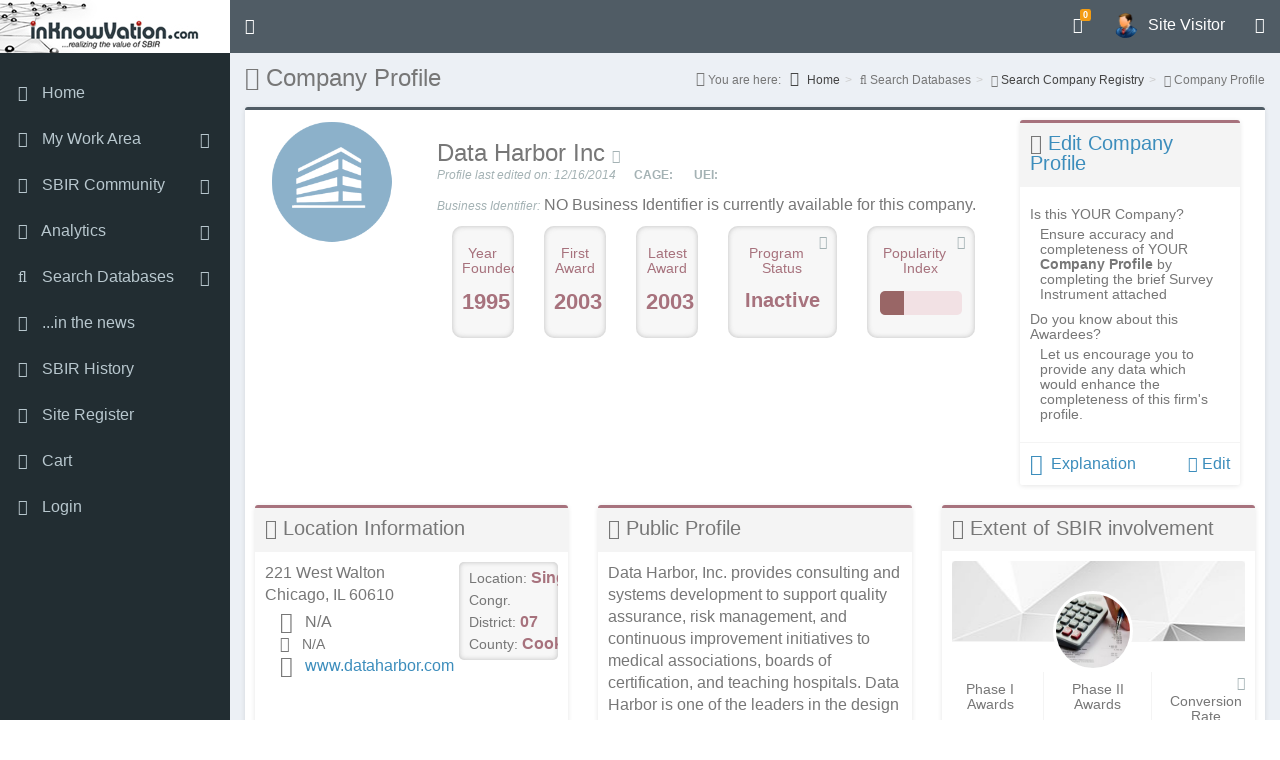

--- FILE ---
content_type: text/html; charset=utf-8
request_url: https://inknowvation.com/sbir/companies/data-harbor-inc
body_size: 16653
content:
<!DOCTYPE html>
<html lang="en" dir="ltr">

    <head>
        <link rel="profile" href="http://www.w3.org/1999/xhtml/vocab">
        <meta name="viewport" content="width=device-width, initial-scale=1.0">
        <meta http-equiv="Content-Type" content="text/html; charset=utf-8" />
<meta name="Generator" content="Drupal 7 (http://drupal.org)" />
<link rel="canonical" href="/sbir/companies/data-harbor-inc" />
<link rel="shortlink" href="/node/15847" />
<link rel="shortcut icon" href="https://www.inknowvation.com/images/idi_favicon.png" type="image/png" />
        <title>Data Harbor Inc | www.inknowvation.com</title>

        <link rel="stylesheet" href="https://fonts.googleapis.com/css?family=Merriweather">

        

        <!-- <link rel="stylesheet" type="text/css" href="/sites/all/libraries/DataTables-1.10.10/media/css/jquery.dataTables.css"> -->
        <!-- <link rel="stylesheet" type="text/css" href="https://cdn.datatables.net/1.11.5/css/jquery.dataTables.min.css"> -->
        <!-- <link rel="stylesheet" type="text/css" href="/sites/all/libraries/DataTables-1.10.10/media/css/dataTables.bootstrap.css"> -->

        <!-- <link rel="stylesheet" type="text/css" href="/sites/all/libraries/DataTables-1.10.10/extensions/Select/css/select.dataTables.css" /> -->

        <!-- <link rel="stylesheet" type="text/css" href="https://code.jquery.com/ui/1.11.4/themes/smoothness/jquery-ui.css"> -->

        <link rel="stylesheet" type="text/css" href="/sites/scripts/tooltipster-master/css/tooltipster.css">

        <!-- <link rel="stylesheet" type="text/css" href="/sites/all/themes/adminlte_theme/plugins/iCheck/skins/all.css"> -->

        <!-- BEGIN PORTAL LOGIN -->
        <link href="/sites/all/themes/adminlte_theme/css/portal-login.css" rel="stylesheet" type="text/css">
        <!-- <link href="https://www.tds.ms/assets/global/css/components-md.css" id="style_components" rel="stylesheet" type="text/css" /> -->
        <!-- END PORTAL LOGIN -->

        <link type="text/css" rel="stylesheet" href="https://www.inknowvation.com/sites/default/files/css/css_lQaZfjVpwP_oGNqdtWCSpJT1EMqXdMiU84ekLLxQnc4.css" media="all" />
<link type="text/css" rel="stylesheet" href="https://www.inknowvation.com/sites/default/files/css/css__LeQxW73LSYscb1O__H6f-j_jdAzhZBaesGL19KEB6U.css" media="all" />
<link type="text/css" rel="stylesheet" href="https://www.inknowvation.com/sites/default/files/css/css_GvywBVRixDJMvLCTqL7sLUT-hPIz2Bj_eOOZ3_jiM8c.css" media="all" />
<link type="text/css" rel="stylesheet" href="https://www.inknowvation.com/sites/default/files/css/css_DB6WGuwKqEqJ7iVdFO4FUitOfAifmcYPhK3tjXGRpgo.css" media="all" />
<link type="text/css" rel="stylesheet" href="https://www.inknowvation.com/sites/all/modules/popup/popup.css?t99zhh" media="all" />
<link type="text/css" rel="stylesheet" href="https://www.inknowvation.com/sites/default/files/css/css_hExzUuiA4sanVJhy3IiTW3F7uLMkxJcZ2I3xWRv8Xqg.css" media="all" />
<link type="text/css" rel="stylesheet" href="https://www.inknowvation.com/sites/default/files/css/css_J08d2hlMPepM3d27y3Lh4lkdczFOPKMlJYUAjNon7UA.css" media="all" />
<link type="text/css" rel="stylesheet" href="https://www.inknowvation.com/sites/default/files/css/css_boBRciv9YmvybfpzSIdUczECBCcFfOxL_l9V6W5NNL0.css" media="all" />
        <!-- HTML5 element support for IE6-8 -->
        <!--[if lt IE 9]>
    <script src="https://cdn.jsdelivr.net/html5shiv/3.7.3/html5shiv-printshiv.min.js"></script>
  <![endif]-->

        <script src="//code.jquery.com/jquery-2.2.4.min.js"></script>
<script>window.jQuery || document.write("<script src='/sites/all/modules/jquery_update/replace/jquery/2.2/jquery.min.js'>\x3C/script>")</script>
<script src="https://www.inknowvation.com/sites/default/files/js/js_GOikDsJOX04Aww72M-XK1hkq4qiL_1XgGsRdkL0XlDo.js"></script>
<script src="//code.jquery.com/ui/1.10.2/jquery-ui.min.js"></script>
<script>window.jQuery.ui || document.write("<script src='/sites/all/modules/jquery_update/replace/ui/ui/minified/jquery-ui.min.js'>\x3C/script>")</script>
<script src="https://www.inknowvation.com/sites/default/files/js/js_NpQFy4NWHBHFtoJaFKk6AseR-P7p_c-mnqnAKAvjj5g.js"></script>
<script src="https://www.inknowvation.com/sites/default/files/js/js_a2uQkNizSmA2eFL5x8v9XyoNHvr8JOO9AZQCSj4Pz2Y.js"></script>
<script src="https://www.inknowvation.com/sites/default/files/js/js_IuJuBOeXval1g5qJTmmgF26MOEQ7mwkqE13da8Q2I5U.js"></script>
<script src="https://www.inknowvation.com/sites/all/modules/popup/popup.js?t99zhh"></script>
<script src="https://www.inknowvation.com/sites/default/files/js/js_YLaIFFk_R1mN-X66N2Yra_H9OdBEG3Xcl8gtm04o_nw.js"></script>
<script src="https://www.inknowvation.com/sites/default/files/js/js_naS1fK68SinkMnrmA8jY_xshIyg8jm1NCaoamIbOAzo.js"></script>
<script src="https://www.inknowvation.com/sites/default/files/js/js_xUkH2x9Qj9aYDjyzhfu5YZeneSQ9lHYavKDVts4VN7Q.js"></script>
<script>jQuery.extend(Drupal.settings, {"basePath":"\/","pathPrefix":"","setHasJsCookie":0,"ajaxPageState":{"theme":"adminlte_theme","theme_token":"dKYEdBVTGkoxFcWMeEfgAbzwxCHB9HV_qVuuHOl2lt8","jquery_version":"2.1","jquery_version_token":"pdkL1QQHRnKFN4M9T0DldOf-qgCwVHYtj62W3_2SX3o","js":{"modules\/statistics\/statistics.js":1,"sites\/all\/themes\/bootstrap\/js\/bootstrap.js":1,"\/\/code.jquery.com\/jquery-2.2.4.min.js":1,"0":1,"misc\/jquery-extend-3.4.0.js":1,"misc\/jquery-html-prefilter-3.5.0-backport.js":1,"misc\/jquery.once.js":1,"misc\/drupal.js":1,"sites\/all\/modules\/jquery_update\/js\/jquery_browser.js":1,"\/\/code.jquery.com\/ui\/1.10.2\/jquery-ui.min.js":1,"1":1,"sites\/all\/modules\/jquery_update\/replace\/ui\/external\/jquery.cookie.js":1,"sites\/all\/modules\/jquery_update\/replace\/jquery.form\/4\/jquery.form.min.js":1,"misc\/ajax.js":1,"sites\/all\/modules\/jquery_update\/js\/jquery_update.js":1,"sites\/all\/modules\/admin_menu\/admin_devel\/admin_devel.js":1,"sites\/all\/modules\/ubercart\/uc_file\/uc_file.js":1,"sites\/all\/modules\/modal_forms\/js\/modal_forms_login.js":1,"sites\/all\/modules\/modal_forms\/js\/modal_forms_password.js":1,"sites\/all\/themes\/bootstrap\/js\/misc\/_progress.js":1,"sites\/all\/modules\/ctools\/js\/modal.js":1,"sites\/all\/modules\/modal_forms\/js\/modal_forms_popup.js":1,"sites\/all\/modules\/popup\/popup.js":1,"sites\/all\/modules\/themekey\/themekey_redirect\/themekey_redirect.js":1,"sites\/all\/modules\/views\/js\/base.js":1,"sites\/all\/modules\/views\/js\/ajax_view.js":1,"sites\/all\/modules\/npop\/js\/npop.js":1,"sites\/all\/themes\/adminlte_theme\/sites\/all\/themes\/adminlte_theme\/js\/dataTable_office_search_v1.js":1,"sites\/all\/modules\/npop\/js\/npop-ajax.js":1,"sites\/all\/themes\/adminlte_theme\/bootstrap\/js\/bootstrap.min.js":1,"sites\/all\/themes\/adminlte_theme\/js\/adminlte_theme.min.js":1,"sites\/all\/themes\/adminlte_theme\/bootstrap\/js\/affix.js":1,"sites\/all\/themes\/adminlte_theme\/bootstrap\/js\/alert.js":1,"sites\/all\/themes\/adminlte_theme\/bootstrap\/js\/button.js":1,"sites\/all\/themes\/adminlte_theme\/bootstrap\/js\/carousel.js":1,"sites\/all\/themes\/adminlte_theme\/bootstrap\/js\/collapse.js":1,"sites\/all\/themes\/adminlte_theme\/bootstrap\/js\/dropdown.js":1,"sites\/all\/themes\/adminlte_theme\/bootstrap\/js\/modal.js":1,"sites\/all\/themes\/adminlte_theme\/bootstrap\/js\/tooltip.js":1,"sites\/all\/themes\/adminlte_theme\/bootstrap\/js\/popover.js":1,"sites\/all\/themes\/adminlte_theme\/bootstrap\/js\/scrollspy.js":1,"sites\/all\/themes\/adminlte_theme\/bootstrap\/js\/tab.js":1,"sites\/all\/themes\/adminlte_theme\/bootstrap\/js\/transition.js":1,"sites\/all\/themes\/bootstrap\/js\/modules\/views\/js\/ajax_view.js":1,"sites\/all\/themes\/bootstrap\/js\/misc\/ajax.js":1,"sites\/all\/themes\/bootstrap\/js\/modules\/ctools\/js\/modal.js":1},"css":{"modules\/system\/system.base.css":1,"misc\/ui\/jquery.ui.core.css":1,"misc\/ui\/jquery.ui.theme.css":1,"modules\/field\/theme\/field.css":1,"sites\/all\/modules\/logintoboggan\/logintoboggan.css":1,"modules\/node\/node.css":1,"sites\/all\/modules\/ubercart\/uc_file\/uc_file.css":1,"sites\/all\/modules\/ubercart\/uc_order\/uc_order.css":1,"sites\/all\/modules\/ubercart\/uc_product\/uc_product.css":1,"sites\/all\/modules\/ubercart\/uc_store\/uc_store.css":1,"sites\/all\/modules\/views\/css\/views.css":1,"sites\/all\/modules\/ckeditor\/css\/ckeditor.css":1,"sites\/all\/modules\/ctools\/css\/ctools.css":1,"sites\/all\/modules\/ctools\/css\/modal.css":1,"sites\/all\/modules\/modal_forms\/css\/modal_forms_popup.css":1,"sites\/all\/modules\/popup\/popup.css":1,"sites\/all\/modules\/npop\/css\/animations.css":1,"sites\/all\/themes\/adminlte_theme\/css\/style.css":1,"sites\/all\/themes\/adminlte_theme\/bower_components\/font-awesome\/css\/font-awesome.min.css":1,"sites\/all\/themes\/adminlte_theme\/bower_components\/Ionicons\/css\/ionicons.min.css":1,"sites\/all\/themes\/adminlte_theme\/css\/GaugeMeter.css":1,"sites\/all\/themes\/adminlte_theme\/css\/custom.css":1,"sites\/all\/themes\/adminlte_theme\/css\/skins\/skin-blue.css":1}},"CToolsModal":{"loadingText":"Loading...","closeText":"Close Window","closeImage":"\u003Cimg src=\u0022https:\/\/www.inknowvation.com\/sites\/all\/modules\/ctools\/images\/icon-close-window.png\u0022 alt=\u0022Close window\u0022 title=\u0022Close window\u0022 \/\u003E","throbber":"\u003Cimg src=\u0022https:\/\/www.inknowvation.com\/sites\/all\/modules\/ctools\/images\/throbber.gif\u0022 alt=\u0022Loading\u0022 title=\u0022Loading...\u0022 \/\u003E"},"modal-popup-small":{"modalSize":{"type":"fixed","width":380,"height":480},"modalOptions":{"opacity":0.85,"background":"#000"},"animation":"fadeIn","modalTheme":"ModalFormsPopup","throbber":"\u003Cimg src=\u0022https:\/\/www.inknowvation.com\/sites\/all\/modules\/modal_forms\/images\/loading_animation.gif\u0022 alt=\u0022Loading...\u0022 title=\u0022Loading\u0022 \/\u003E","closeText":"Close"},"modal-popup-medium":{"modalSize":{"type":"fixed","width":1200,"height":1000},"modalOptions":{"opacity":0.85,"background":"#000"},"animation":"fadeIn","modalTheme":"ModalFormsPopup","throbber":"\u003Cimg src=\u0022https:\/\/www.inknowvation.com\/sites\/all\/modules\/modal_forms\/images\/loading_animation.gif\u0022 alt=\u0022Loading...\u0022 title=\u0022Loading\u0022 \/\u003E","closeText":"Close"},"modal-popup-large":{"modalSize":{"type":"scale","width":0.8,"height":0.8},"modalOptions":{"opacity":0.85,"background":"#000"},"animation":"fadeIn","modalTheme":"ModalFormsPopup","throbber":"\u003Cimg src=\u0022https:\/\/www.inknowvation.com\/sites\/all\/modules\/modal_forms\/images\/loading_animation.gif\u0022 alt=\u0022Loading...\u0022 title=\u0022Loading\u0022 \/\u003E","closeText":"Close"},"popup":{"effects":{"show":{"default":"this.body.show();","fade":"\n        if (this.opacity){\n          this.body.fadeTo(\u0027medium\u0027,this.opacity);\n        }else{\n          this.body.fadeIn(\u0027medium\u0027);\n        }","slide-down":"this.body.slideDown(\u0027medium\u0027)","slide-down-fade":"\n        this.body.animate(\n          {\n            height:\u0027show\u0027,\n            opacity:(this.opacity ? this.opacity : \u0027show\u0027)\n          }, \u0027medium\u0027\n        );"},"hide":{"default":"this.body.hide();","fade":"this.body.fadeOut(\u0027medium\u0027);","slide-down":"this.body.slideUp(\u0027medium\u0027);","slide-down-fade":"\n        this.body.animate(\n          {\n            height:\u0027hide\u0027,\n            opacity:\u0027hide\u0027\n          }, \u0027medium\u0027\n        );"}},"linger":"250","delay":"0"},"ThemeKeyRedirect":{"checkOnce":false,"redirectOnce":false},"facetapi":{"view_args":{"company_node_recent_awards:block":["15847","15847"],"company_node_news:block_comp_node_news":["15847"]},"exposed_input":{"company_node_recent_awards:block":[],"company_node_news:block_comp_node_news":[]},"view_path":{"company_node_recent_awards:block":null,"company_node_news:block_comp_node_news":"company-node-news"},"view_dom_id":{"company_node_recent_awards:block":"d511b252bff43f871043a26e20135aa1","company_node_news:block_comp_node_news":"a76995b407a47a70bf25eb55667c6b8c"}},"views":{"ajax_path":"\/views\/ajax","ajaxViews":{"views_dom_id:d511b252bff43f871043a26e20135aa1":{"view_name":"company_node_recent_awards","view_display_id":"block","view_args":"15847","view_path":"node\/15847","view_base_path":null,"view_dom_id":"d511b252bff43f871043a26e20135aa1","pager_element":0},"views_dom_id:a76995b407a47a70bf25eb55667c6b8c":{"view_name":"company_node_news","view_display_id":"block_comp_node_news","view_args":"15847","view_path":"node\/15847","view_base_path":"company-node-news","view_dom_id":"a76995b407a47a70bf25eb55667c6b8c","pager_element":0}}},"urlIsAjaxTrusted":{"\/views\/ajax":true},"better_exposed_filters":{"views":{"company_node_recent_awards":{"displays":{"block":{"filters":[]}}},"company_node_news":{"displays":{"block_comp_node_news":{"filters":[]}}}}},"statistics":{"data":{"nid":"15847"},"url":"\/modules\/statistics\/statistics.php"},"npop_overlay_close":true,"bootstrap":{"anchorsFix":"0","anchorsSmoothScrolling":"0","formHasError":1,"popoverEnabled":0,"popoverOptions":{"animation":1,"html":0,"placement":"right","selector":"","trigger":"click","triggerAutoclose":1,"title":"","content":"","delay":0,"container":"body"},"tooltipEnabled":0,"tooltipOptions":{"animation":1,"html":0,"placement":"auto left","selector":"","trigger":"hover focus","delay":0,"container":"body"}}});</script>

        <script src="https://code.jquery.com/jquery-3.7.0.js" integrity="sha256-JlqSTELeR4TLqP0OG9dxM7yDPqX1ox/HfgiSLBj8+kM=" crossorigin="anonymous"></script>
            <script src='//ajax.googleapis.com/ajax/libs/jquery/1.7.1/jquery.min.js'></script>
            <script src='https://cdnjs.cloudflare.com/ajax/libs/Chart.js/2.6.0/Chart.bundle.min.js'></script>
            <script src='/sites/all/libraries/Chart.js-master/chartjs-plugin-labels.js'></script>
        
        <!-- <script src="https://cdnjs.cloudflare.com/ajax/libs/popper.js/1.14.7/umd/popper.min.js"></script> -->
                <script src="https://code.jquery.com/ui/1.11.4/jquery-ui.js"></script>
        <!-- <script src="https://cdnjs.cloudflare.com/ajax/libs/Chart.js/2.6.0/Chart.bundle.min.js"></script> -->
        <!-- <script src="/sites/all/libraries/Chart.js-master/chartjs-plugin-labels.js"></script> -->
        <script src="/sites/scripts/tooltipster-master/js/jquery.tooltipster.js"></script>
        <!-- <script src="/sites/scripts/jquery.blockUI.js"></script> -->

        <script src="/sites/scripts/Customizable-Animated-jQuery-HTML5-Gauge-Meter-Plugin/jquery.AshAlom.gaugeMeter-2.0.0.min.js"></script>
        <script src="https://cdnjs.cloudflare.com/ajax/libs/jquery.maskedinput/1.4.1/jquery.maskedinput.js"></script>

        <!-- ///// START OVERLAY >> https://gasparesganga.com/labs/jquery-loading-overlay/#examples -->
        <!-- <script src="https://cdn.jsdelivr.net/npm/gasparesganga-jquery-loading-overlay@2.1.7/dist/loadingoverlay.min.js"></script> -->
        <script src="/sites/scripts/loadingoverlay.min.js"></script>
        <!-- ///// STOP OVERLAY >> https://gasparesganga.com/labs/jquery-loading-overlay/#examples -->

        <!-- [start]  AdminLTE for demo purposes -->
        <!-- <script src="/sites/all/themes/adminlte_theme/js/fastclick.js"></script> -->
        <!-- <script src="/sites/all/themes/adminlte_theme/js/adminlte_theme.min.js"></script> -->
        <!-- <script src="/sites/all/themes/adminlte_theme/js/demo.js"></script> -->
        <!-- [end]    AdminLTE for demo purposes -->

        <!-- SlimScroll -->
        <!-- <script src="https://ajax.googleapis.com/ajax/libs/jquery/1.9.0/jquery.min.js"></script> -->
        <script src="/sites/all/themes/adminlte_theme/bower_components/jQuery-slimScroll-1.3.8/jquery.slimscroll.min.js"></script>

        <!-- iCheck 1.0.2 -->
        <!-- <script src="/sites/all/themes/adminlte_theme/plugins/iCheck/icheck.js"></script> -->

        <script src="/sites/all/themes/adminlte_theme/bootstrap/js/modal.js"></script>

        
        <script>
            $(function() {
                $('#slimScrollDiv').slimScroll({
                    height: 'auto'
                });
            });

            $(document).ready(function() {
                // initialize tooltips in a seperate thread

                $('.tooltip').tooltipster({
                    animation: 'grow',
                    arrow: true,
                    arrowColor: '',
                    content: '',
                    delay: 200,
                    fixedWidth: 300,
                    maxWidth: 300,
                    functionBefore: function(origin, continueTooltip) {
                        continueTooltip();
                    },
                    functionReady: function(origin, tooltip) {},
                    functionAfter: function(origin) {},
                    //icon: '<img src=/images/info_icon.png border=0 valign=top>',
                    icon: '<i class="fa fa-info-circle" aria-hidden=true style="color:#A4B2B4;font-size:14px;">',
                    iconDesktop: true,
                    iconTouch: true,
                    iconTheme: '.tooltipster-icon',
                    interactive: true,
                    interactiveTolerance: 500,
                    offsetX: 0,
                    offsetY: 0,
                    onlyOne: true,
                    position: 'top',
                    speed: 350,
                    timer: 0,
                    theme: '.tooltipster-custom',
                    touchDevices: true,
                    trigger: 'hover',
                    updateAnimation: true
                });

                $('.tooltip_white').tooltipster({
                    animation: 'grow',
                    arrow: true,
                    arrowColor: '',
                    content: '',
                    delay: 200,
                    fixedWidth: 300,
                    maxWidth: 300,
                    functionBefore: function(origin, continueTooltip) {
                        continueTooltip();
                    },
                    functionReady: function(origin, tooltip) {},
                    functionAfter: function(origin) {},
                    //icon: '<img src=/images/info_icon.png border=0 valign=top>',
                    icon: '<i class="fa fa-info-circle" aria-hidden=true style="color:#FFFFFF;font-size:14px;">',
                    iconDesktop: true,
                    iconTouch: true,
                    iconTheme: '.tooltipster-icon',
                    interactive: true,
                    interactiveTolerance: 500,
                    offsetX: 0,
                    offsetY: 0,
                    onlyOne: true,
                    position: 'top',
                    speed: 350,
                    timer: 0,
                    theme: '.tooltipster-custom',
                    touchDevices: true,
                    trigger: 'hover',
                    updateAnimation: true
                });

            });

            $(document).ready(function() {

                $(".GaugeMeter").gaugeMeter();

                // BLockMe functions
                //console.log("DOCUMENT READY FUNCTION");
                $('#edit-submit').click(function() {
                    //console.log("INSIDE EDIT-SUBMIT");
                    $('div.blockMeRegSubmit').block({
                        message: $('#throbber'),
                        css: {
                            padding: 0,
                            margin: 0,
                            padding: '0px 0px 10px 0px',
                            width: '90%',
                            top: '40%',
                            left: '35%',
                            textAlign: 'center',
                            color: '#000',
                            border: '3px solid #E1E1E1',
                            backgroundColor: '#fff',
                            cursor: 'wait'
                        }
                    });
                });


                $('#login_link2').click(function() {
                    $('.modal-footer').remove();
                    console.log("LOGIN MODAL SHOW link2");
                    $('#login_modal').modal('show');
                });
                $('#login_link3').click(function() {
                    $('.modal-footer').remove();
                    console.log("LOGIN MODAL SHOW link3");
                    $('#login_modal').modal('show');
                });
                $('#login_link4').click(function() {
                    $('.modal-footer').remove();
                    console.log("LOGIN MODAL SHOW link4");
                    $('#login_modal').modal('show');
                });
                $('.login_link').click(function() {
                    $('.modal-footer').remove();
                    console.log("LOGIN MODAL SHOW link4");
                    $('#login_modal').modal('show');
                });

            });


            $(function() {
                $("[rel='tooltip']").tooltip();
            });

            function do_overlay(id) {
                $(id).LoadingOverlay('show');
                setTimeout(function() {
                    $(id).LoadingOverlay('hide');
                }, 3000);
            };

            function do_overlay_long(id) {
                $(id).LoadingOverlay('show');
                setTimeout(function() {
                    $(id).LoadingOverlay('hide');
                }, 30000);
            };
        </script>

        
    </head>
        <body class=" fixed navbar-is-static-top hold-transition  skin-blue sidebar-mini html not-front not-logged-in one-sidebar sidebar-first page-node page-node- page-node-15847 node-type-sbir-companies">
                <div id="skip-link">
            <a href="#main-content" class="element-invisible element-focusable">Skip to main content</a>
        </div>
                <div class="wrapper">

  <header class="main-header">
    <!-- Logo -->
    		<a href="/" title="Home" rel="home" class="logo">
			<!-- mini logo for sidebar mini 50x50 pixels -->
			<span class="logo-mini"><b>idi</b></span>
			<!-- logo for regular state and mobile devices -->
			<span class="logo-lg"><img src="https://www.inknowvation.com/sites/default/files/idi_logo_small_v2.jpg" alt="Home" /></span>
		</a>
	
    <nav class="navbar navbar-static-top">
<div>
      <a href="#" class="sidebar-toggle" data-toggle="push-menu" role="button">
        <span class="sr-only">Toggle navigation</span>
      </a>


        <!-- Navbar Right Menu -->
      <div class="navbar-custom-menu custom-section">
            
	  	  	  
	  
<ul class="nav navbar-nav">
  <!-- Messages: style can be found in dropdown.less-->

  
  <!-- Notifications: style can be found in dropdown.less -->
  <li class="dropdown notifications-menu">
    <a href="#" class="dropdown-toggle" data-toggle="dropdown" aria-expanded="false">
      <i class="fa fa-bell-o"></i>
      <span class="label label-warning">0</span>
    </a>
    <ul class="dropdown-menu">
      <li class="header">You have 0 notifications</li>
      <li>
        <!-- inner menu: contains the actual data -->
        <ul class="menu">
          <form></form>
                                                          </ul>
      </li>
    </ul>
  </li>

  
        <!-- User Account: style can be found in dropdown.less -->
        <li class="dropdown user user-menu">
            <a href="#" class="dropdown-toggle" data-toggle="dropdown" aria-expanded="false">
                <img src="/sites/default/files/pictures/default-icon-avatar-transparent.png" class="user-image" alt="User Image">
                <span class="hidden-xs">Site Visitor</span>
            </a>
            <ul class="dropdown-menu">
                <!-- User image -->
                <li class="user-header">
                    <img src="/sites/default/files/pictures/default-icon-avatar-transparent.png" class="img-circle" alt="User Image">
                    <p>Site Visitor</p>
                </li>
                <!-- Menu Body -->
                <li class="user-body">
                    <div class="row">
                        <div class="col-xs-12">
                        <center><h4>New To Inknowvation.com?</h4></center>
                         <ul>
                            <li>Register now to get an access to proprietary SBIR-STTR databases!</li>
                            <li>Registration is fast and free - start your access to business-actionable information today!</li>
                         </ul>
                        </div>
                    </div>
                    <!-- /.row -->
                </li>
                <!-- Menu Footer-->
                <li class="user-footer">
                    <div class="btn btn-info pull-left">
<a href="/user/login" class="whitecolor" id="login_link3" data-toggle="modal" data-target="#modal-default"><i class="fa fa-sign-in"></i> <span>Login</span></a>
                    </div>
                    <div class="btn btn-info pull-right">
                        
                        <a href="/user/register" class="whitecolor"><i class="fa fa-user-plus"></i> Site Register</a>
                    </div>
                </li>
            </ul>
        </li>
		
  <!-- Control Sidebar Toggle Button -->
  <li>
    <a href="#" data-toggle="control-sidebar"><i class="fa fa-gears"></i></a>
  </li>
</ul>
      </div>
    </nav>

  </header>

  <!-- Left side column. contains the logo and sidebar -->
  <aside class="main-sidebar">
    <!-- sidebar: style can be found in sidebar.less -->
<div id="slimScrollDiv">
    <section class="sidebar">
          	<section id="block-menu-menu-dashboard" class="block block-menu clearfix">

	  	  	  
	  <ul class="sidebar-menu" data-widget="tree"><li class="first leaf"><a href="/" title=""><i class="fa fa-home"></i> <span>Home</span></a><ul class="treeview-menu"></ul></li>
<li class="expanded treeview"><a href="/sbir/portal/dashboard" title=""><i class="fa fa-tasks"></i> <span>My Work Area</span> <span class="pull-right-container"><i class="fa fa-angle-left pull-right"></i></span></a><ul class="treeview-menu"><li class="first last leaf"><a href="/sbir/dashboard/about-my-work-area" title=""><i class="fa fa-info-circle"></i> <span>About My Work Area</span></a></li>
</ul></li>
<li class="expanded treeview"><a href="/sbir/portal/sbir-community" title=""><i class="fa fa-group"></i> <span>SBIR Community</span> <span class="pull-right-container"><i class="fa fa-angle-left pull-right"></i></span></a><ul class="treeview-menu"><li class="first leaf"><a href="/sbir/portal/sbir-community" title=""><i class="fa fa-info-circle"></i> <span>About SBIR Community</span></a></li>
<li class="leaf"><a href="/sbir/portal/sbir-community/awardees" title=""><i class="fa fa-building"></i> <span>SBIR Awardees</span></a></li>
<li class="leaf"><a href="/sbir/portal/sbir-community/technologyseekers" title=""><i class="fa fa-black-tie"></i> <span>Technology Seekers</span></a></li>
<li class="leaf"><a href="/sbir/portal/sbir-community/federal-agencies" title=""><i class="fa fa-university"></i> <span>Federal Agencies</span></a></li>
<li class="leaf"><a href="/sbir/portal/sbir-community/state-support-organizations" title=""><i class="fa fa-map"></i> <span>State Support Organizations</span></a></li>
<li class="leaf"><a href="/sbir/portal/sbir-community/prof-service-providers" title=""><i class="fa fa-briefcase"></i> <span>Prof. Service Providers</span></a></li>
<li class="leaf"><a href="/sbir/portal/sbir-community/venture-capitalists" title=""><i class="fa fa-dollar"></i> <span>Venture Capitalists</span></a></li>
<li class="last leaf"><a href="/sbir/portal/sbir-community/academics" title=""><i class="fa fa-graduation-cap" aria-hidden="true"></i> <span>Academics</span></a></li>
</ul></li>
<li class="expanded treeview"><a href="/sbir/portal/analytics" title=""><i class="fa fa-line-chart"></i> <span>Analytics</span> <span class="pull-right-container"><i class="fa fa-angle-left pull-right"></i></span></a><ul class="treeview-menu"><li class="first leaf"><a href="/sbir/portal/analytics" title=""><i class="fa fa-info-circle"></i> <span>About Analytics</span></a></li>
<li class="leaf"><a href="/sbir/portal/analytics/state-office" title=""><i class="fa fa-map-o"></i> <span>State Office</span></a></li>
<li class="leaf"><a href="/sbir/portal/analytics/federal-agency-office" title=""><i class="fa fa-university"></i> <span>Federal Agency Office</span></a></li>
<li class="leaf"><a href="/sbir/portal/analytics/ts" title=""><i class="fa fa-black-tie"></i> <span>Tech Seekers (TS)</span></a></li>
<li class="leaf"><a href="/sbir/portal/analytics/vc" title=""><i class="fa fa-dollar"></i><span>Venture Capital</span></a></li>
<li class="leaf"><a href="/sbir/portal/analytics/mna" title=""><i class="fa fa-handshake-o"></i> <span>Mergers &amp; Acquisitions</span></a></li>
<li class="leaf"><a href="/sbir/portal/analytics/ip" title=""><i class="fa fa-file-powerpoint-o"></i> <span>Intellectual Property</span></a></li>
<li class="last leaf"><a href="/sbir/portal/analytics/ipo" title=""><i class="fa fa-tty"></i> <span>Publicly Traded</span></a></li>
</ul></li>
<li class="expanded treeview"><a href="/sbir/portal/about-search-databases" title=""><i class="fa fa-search"></i> <span>Search Databases</span> <span class="pull-right-container"><i class="fa fa-angle-left pull-right"></i></span></a><ul class="treeview-menu"><li class="first leaf"><a href="/sbir/portal/about-search-databases" title=""><i class="fa fa-info-circle"></i> <span>About Search Databases</span></a></li>
<li class="leaf"><a href="/sbir/portal/search-companies" title=""><i class="fa fa-building"></i> <span>Search Company Registry</span></a></li>
<li class="leaf"><a href="/sbir/portal/search-awards" title=""><i class="ion ion-ribbon-b ionsize20"></i> <span>Search SBIR-STTR Awards</span></a></li>
<li class="last leaf"><a href="/sbir/portal/list-techseekers" title=""><i class="fa fa-black-tie"></i> <span>TechSeekers Registry</span></a></li>
</ul></li>
<li class="leaf"><a href="/sbir/portal/in-the-news?order=field_article_date&amp;sort=desc" title=""><i class="fa fa-newspaper-o"></i> <span>...in the news</span></a><ul class="treeview-menu"></ul></li>
<li class="leaf"><a href="/sbir/portal/sbir-history" title=""><i class="fa fa-history"></i> <span>SBIR History</span></a><ul class="treeview-menu"></ul></li>
<li class="leaf"><a href="/user/register" title=""><i class="fa fa-user-plus"></i> <span>Site Register</span></a><ul class="treeview-menu"></ul></li>
<li class="leaf"><a href="/ms/cart" title=""><i class="fa fa-shopping-cart"></i> <span>Cart</span></a><ul class="treeview-menu"></ul></li>
<li class="last leaf"><a href="/user/login" id="login_link2" data-toggle="modal" data-target="#modal-default"><i class="fa fa-sign-in"></i> <span>Login</span></a><ul class="treeview-menu"></ul></li>
</ul>
	</section>
	</section>
</div>
	<!-- /.sidebar <div class="slimScrollBar"></div><div class="slimScrollRail"></div>-->
  </aside>

  <!-- Content Wrapper. Contains page content -->
  <div class="content-wrapper">
    <!-- Content Header (Page header) -->
    <section class="content-header">
                    <h1 class="title" id="page-title"><i class='fa fa-building'></i> Company Profile</h1>
                                	                   	                         <ol class="breadcrumb breadcrumb-list"><li><i class="fa fa-street-view" style="font-size: 15px;"></i> You are here: &nbsp;&nbsp;<a href="/"><i class="fa fa-home" style="font-size: 15px;"></i> Home</a></li><li><i class="fa fa-search"></i> Search Databases <li><i class="fa fa-building"></i> <a href="/sbir/portal/search-companies">Search Company Registry</a></li><li><i class="fa fa-building"></i> Company Profile</li></ol>          </section>

    <!-- Main content -->
    <section class="content">
                        <div class="row">
        <div class="col-lg-3 col-md-6 ol-xs-12">
                  </div>
        <div class="col-lg-3 col-md-6 ol-xs-12">
                  </div>
        <div class="col-lg-3 col-md-6 ol-xs-12">
                  </div>
        <div class="col-lg-3 col-md-6 ol-xs-12">
                  </div>
      </div>

      <!--main page cont -->
      <div class="row">
                <section class="col-lg-12">
		 <div class="box box-success"><div class="box-body">
                        <div class="tabs">
                            </div>
                          	<section id="block-system-main" class="block block-system clearfix">

	  	  	  
	  <div id="node-15847" class="node node-sbir-companies clearfix" >

    <div id="dom-target" style="display: none;">
        DoEd~1:    </div>

    <div class="row">
        <div class="col-lg-12">
            <div class="col-xs-3 col-md-3 col-lg-2">
                <div class="comp-image-container" style="max-width: 240px;"><img src=/images/Company_Logo/company_logo_default.png style='width:90%;'></div>
            </div>

            <div class="col-xs-12 col-md-9 col-lg-7">
                                <h3>Data Harbor Inc <a href="https://www.dataharbor.com" onclick="window.open(this.href,'','resizable=yes,location=yes,menubar=yes,scrollbars=yes,status=yes,toolbar=yes,fullscreen=no,dependent=no,width=1000,height=800,status'); return false "><i class="fa fa-external-link-square fa-xs" style="color:#A4B2B4;font-size:14px;"></i></a>                     <div style="font-size:12px;line-height:1.5em;color:#A4B2B4;"><i>Profile last edited on: 12/16/2014</i>
                        <span style='font-weight:600;'>&nbsp;&nbsp;&nbsp;&nbsp;&nbsp;CAGE: <span style="color:#A7727D;">&nbsp;&nbsp;&nbsp;&nbsp;&nbsp;</span></span>
                        <span style='font-weight:600;white-space: nowrap;'>UEI: <span style="color:#A7727D;"></span></span>
                    </div>
                </h3>
                <span style="font-size:12px;font-style:italic;color:#A4B2B4;">Business Identifier:</span> NO Business Identifier is currently available for this company.                <div style="padding-top:10px;">
                    <div class="col-xs-6 col-md-3 col-lg-2">
                        <div class="info-box-height-112 bg-grey-light">
                            <div style="padding:10px;text-align:center;overflow: hidden;">
                                <h5>Year Founded</h5>
                                <span style="font-size:22px;">1995</span>
                            </div>
                            <!-- /.info-box-content -->
                        </div>
                        <!-- /.info-box -->
                    </div>
                    <!-- /.col -->
                    <div class="col-xs-6 col-md-3 col-lg-2">
                        <div class="info-box-height-112 bg-grey-light">
                            <div style="padding:10px;text-align:center;overflow: hidden;">
                                <h5>First Award</h5>
                                <span style="font-size:22px;">2003</span>
                            </div>
                            <!-- /.info-box-content -->
                        </div>
                        <!-- /.info-box -->
                    </div>
                    <!-- /.col -->
                    <div class="col-xs-6 col-md-3 col-lg-2">
                        <div class="info-box-height-112 bg-grey-light">
                            <div style="padding:10px;text-align:center;overflow: hidden;">
                                <h5>Latest Award</h5>
                                <span style="font-size:22px;">2003</span>
                            </div>
                            <!-- /.info-box-content -->
                        </div>
                        <!-- /.info-box -->
                    </div>
                    <!-- /.col -->
                    <div class="col-xs-6 col-md-3 col-lg-3">
                        <div class="info-box-height-112 bg-grey-light">
                            <div style="padding:10px;text-align:center;padding-top:10px;overflow: hidden;">
                                <div class="tooltipster-icon-right"><span class=tooltip title="<span class='custom info'><img src=/images/info-icon-tooltip.png alt=Information height=48 width=48 /></span><h1>Program Status</h1><b>Active</b>: At least one SBIR-STTR award (Phase I or Phase II) in last five years<hr><b>Inactive</b>: Last award dollars more than FIVE years ago"></span></div>
                                <h5>Program Status</h5>
                                <span style="font-size:20px;">Inactive <span style="font-size:12px;"></span></span>
                            </div>
                            <!-- /.info-box-content -->
                        </div>
                        <!-- /.info-box -->
                    </div>
                    <!-- /.col -->
                    <div class="col-xs-12 col-md-12 col-lg-3">
                        <div class="info-box-height-112 bg-grey-light">
                            <div style="padding:10px;text-align:center;padding-top:10px;overflow: hidden;">
                                <div class="tooltipster-icon-right"><span class=tooltip title="<span class='custom info'><img src=/images/info-icon-tooltip.png alt=Information height=48 width=48 /></span></span><h1>Popularity Index</h1>The Popularity Index is a rank (scale 1-100) assigned to each SBIR company, based on the number of hits to the company record.<hr><h5>Currently Most Popular <span style='font-size:9px;'>- click the name to see</span><br><br>&nbsp;-&nbsp;<b><a href=/node/391>Amgen Inc</a></b><i>&nbsp;&nbsp;Thousand Oaks, CA</i><BR>&nbsp;-&nbsp;<b><a href=/node/52>ABIOMED Inc</a></b><i>&nbsp;&nbsp;Danvers, MA</i><BR>&nbsp;-&nbsp;<b><a href=/node/6658>XXsys Technologies Inc</a></b><i>&nbsp;&nbsp;San Diego, CA</i><BR>&nbsp;-&nbsp;<b><a href=/node/175497>(The) Biocollective LLC</a></b><i>&nbsp;&nbsp;Denver, CO</i><BR>&nbsp;-&nbsp;<b><a href=/node/143293>Ultra Safe Nuclear Corporation</a></b><i>&nbsp;&nbsp;Seattle, WA</i><BR>&nbsp;-&nbsp;<b><a href=/node/133529>Oasis Pharmaceuticals LLC</a></b><i>&nbsp;&nbsp;Lexington, MA</i><BR>&nbsp;-&nbsp;<b><a href=/node/20530>QuSpin Inc</a></b><i>&nbsp;&nbsp;Louisville, CO</i><BR>&nbsp;-&nbsp;<b><a href=/node/41>A/G Technology Corporation</a></b><i>&nbsp;&nbsp;Needham, MA</i><BR>&nbsp;-&nbsp;<b><a href=/node/139985>Nextrast Inc</a></b><i>&nbsp;&nbsp;Hillsborough, CA</i><BR>&nbsp;-&nbsp;<b><a href=/node/21315>TeraPore Technologies Inc</a></b><i>&nbsp;&nbsp;South San Francisco, CA</i><BR>"></span></div>
                                <h5>Popularity Index</h5>
                                <div style='white-space:nowrap;overflow:hidden;'><img src=/images/dot_red_brown_A7727D.gif style="width:35;;height:24px;border-top-left-radius:5px;border-bottom-left-radius:5px;margin-top: 5px;"><img src=/images/dot_red_pink.gif style="width:65%; height:24px;border-top-right-radius:5px;border-bottom-right-radius:5px;margin-top: 5px;"></div>                            </div>
                            <!-- /.info-box-content -->
                        </div>
                        <!-- /.info-box -->
                    </div>
                    <!-- /.col -->

                </div>
            </div>
            <div class="col-xs-12 col-md-12 col-lg-3">
                <div class="box box-default">
                    <div class="box-header box-header-lightgrey with-border">
                        <h3 class="box-title"><i class="fa fa-edit" aria-hidden="true"></i>
                            <a href="#" class="comp-update-form-modal">Edit Company Profile</a>
                        </h3>
                    </div>
                    <!-- /.box-header -->
                    <div class="box-body box-default">
                        <h5>Is this YOUR Company?</h5>
                        <div style="font-size:14px;line-height:15px;padding:10px;margin-top:-15px">Ensure accuracy and completeness of YOUR <strong>Company Profile</strong> by completing the brief Survey Instrument attached</div>
                        <h5 style="margin-top:0;">Do you know about this Awardees?</h5>
                        <div style="font-size:14px;line-height:15px;padding:10px;margin-top:-15px">Let us encourage you to provide any data which would enhance the completeness of this firm's profile.</div>
                    </div>
                    <div class="box-footer">
                        <a href=# id="explanation_comp_profile_edit" class="explanationLink"><i class="fa fa-info-circle fa-lg"></i>&nbsp; Explanation</a>
                        <a href="#" class="comp-update-form-modal" style="float:right;"><i class="fa fa-edit" aria-hidden="true"></i> Edit</a>
                    </div>
                </div>
            </div>
        </div>

        <div class="row">
            <div class="col-lg-12">
                <div class="col-xs-12 col-md-6 col-lg-4">
                    <div class="box box-default">
                        <div class="box-header box-header-lightgrey with-border">
                            <h3 class="box-title"><i class="fa fa-map-marker" aria-hidden="true"></i>
                                Location Information</h3>
                        </div>
                        <!-- /.box-header -->
                        <div class="box-body">
                            <div class="col-equal-height-285">
                                <div style="float:left;width:65%;">221 West Walton<br>
                                    Chicago, IL 60610<br>
                                    <div style="padding:5px 0px 0px 15px;">
                                        <table border=0>
                                            <tbody>
                                                <tr>
                                                    <td style="padding:0px;"><i class="fa fa-phone fa-lg"></i>&nbsp;&nbsp;&nbsp;N/A</td>
                                                <tr>
                                                    <td style="padding:0px;width:3%;"><i class="fa fa-envelope"></i>&nbsp;&nbsp;&nbsp;<span style='font-size:14px;'>N/A</span></td>
                                                <tr>
                                                    <td style="padding:0px;width:3%;"><i class="fa fa-globe fa-lg"></i>&nbsp;&nbsp;&nbsp;<a href="https://www.dataharbor.com" onclick="window.open(this.href,'','resizable=yes,location=yes,menubar=yes,scrollbars=yes,status=yes,toolbar=yes,fullscreen=no,dependent=no,width=1000,height=800,status'); return false ">www.dataharbor.com</a></td>
                                            </tbody>
                                        </table>
                                    </div>
                                </div>

                                <div style="float:right;width:34%;padding: 5px 5px 5px 10px;border-radius: 5px;box-shadow: inset 0 0 5px rgb(158 158 158 / 64%);background-color: #f7f7f7 !important;">
                                    <span style="font-size:14px;">Location:</span>&nbsp;<span class="description-header">Single</span><br>
                                    <span style="font-size:14px;">Congr. District:</span>&nbsp;<span class="description-header">07</span><br>
                                    <span style="font-size:14px;">County:</span>&nbsp;<span class="description-header">Cook</span>
                                </div>

                                <script>
                                    $(function() {
                                        var iframes = document.getElementsByTagName("iframe");
                                        for (let i = 0; i < iframes.length; i++) {
                                            var class_val = iframes[i].getAttribute("class");
                                            //console.log('class_val->'+class_val);
                                            if (class_val != "chartjs-hidden-iframe") {
                                                iframes[i].setAttribute('style', 'width: -webkit-fill-available;');
                                                iframes[i].setAttribute('style', 'width: 100%;');
                                            }
                                        }
                                    });
                                </script>
                                <iframe width="460" height="130" frameborder="0" scrolling="no" marginheight="0" marginwidth="0" src="https://www.google.com/maps/embed?origin=mfe&amp;pb=!1m4!2m1!1s221+West+Walton++Chicago%2C+IL++60610!5e0!6i15!5m1!1sen"></iframe>
                            </div>
                        </div>
                    </div>
                </div>
                <div class="col-xs-12 col-md-6 col-lg-4">
                    <div class="box box-default">
                        <div class="box-header box-header-lightgrey with-border">
                            <h3 class="box-title"><i class="fa fa-file-text-o" aria-hidden="true"></i>
                                Public Profile</h3>
                        </div>
                        <!-- /.box-header -->
                        <div class="box-body">
                            <div class="col-equal-height-285">Data Harbor, Inc. provides consulting and systems development to support quality assurance, risk management, and continuous improvement initiatives to medical associations, boards of certification, and teaching hospitals. Data Harbor is one of the leaders in the design and implementation of web-based systems to track and analyze medical outcomes</div>
                        </div>


                    </div>
                </div>
                <div class="col-xs-12 col-md-12 col-lg-4">
                    <div class="box box-default">
                        <div class="box-header box-header-lightgrey">
                            <h3 class="box-title"><i class="fa fa-calculator" aria-hidden="true"></i>
                                Extent of SBIR involvement</h3>
                        </div>
                        <!-- /.box-header -->
                        <div class="box-body">
                            <div class="col-equal-height-285">

                                <!-- Widget: user widget style 1 -->
                                <div class="box box-widget widget-user" style="overflow-x:hidden;margin-bottom: 16px;">
                                    <!-- Add the bg color to the header using any of the bg-* classes -->
                                    <div class="widget-round-img-overlay-header bg-black" style="background: url('/images/mdw-background.jpg') center center;">
                                    </div>
                                    <div class="widget-round-image">
                                        <img class="img-circle" src="/images/calculator_avatar.jpg" alt="User Avatar" style="width:80px;height:80px;">
                                    </div>
                                    <div style="padding: 30px 0px 3px 0px;" class="box-footer">
                                        <div class="row">
                                            <div class="col-xs-4 col-md-4 col-lg-4 border-right">
                                                <div class="description-block">
                                                    <h5>Phase I Awards</h5>
                                                    <h5 class="description-header">1</h5>
                                                </div>
                                                <!-- /.description-block -->
                                            </div>
                                            <!-- /.col -->
                                            <div class="col-xs-4 col-md-4 col-lg-4 border-right">
                                                <div class="description-block">
                                                    <h5>Phase II Awards</h5>
                                                    <h5 class="description-header">0</h5>
                                                </div>
                                                <!-- /.description-block -->
                                            </div>
                                            <!-- /.col -->
                                            <div class="col-xs-4 col-md-4 col-lg-4"><span style="float:right"><span class=tooltip title="<span class='custom info'><img src=/images/info-icon-tooltip.png alt=Information height=48 width=48 /></span><h1>Conversion Rate</h1><b>Conversion Rate</b> is a percentage of awards that moved to phase II."></span></span>
                                                <div class="description-block">
                                                    <h5>Conversion Rate</h5>
                                                    <h5 class="description-header">0.00%</h5>
                                                </div>
                                                <!-- /.description-block -->
                                            </div>
                                            <!-- /.col -->
                                        </div>
                                        <!-- /.row -->

                                        <div class="row">
                                            <div class="col-xs-4 col-md-4 col-lg-4 border-right">
                                                <div class="description-block">
                                                    <h5>Phase I Dollars</h5>
                                                    <h5 class="description-header">$68,350</h5>
                                                </div>
                                                <!-- /.description-block -->
                                            </div>
                                            <!-- /.col -->
                                            <div class="col-xs-4 col-md-4 col-lg-4 border-right">
                                                <div class="description-block">
                                                    <h5>Phase II Dollars</h5>
                                                    <h5 class="description-header">$0</h5>
                                                </div>
                                                <!-- /.description-block -->
                                            </div>
                                            <!-- /.col -->
                                            <div class="col-xs-4 col-md-4 col-lg-4">
                                                <div class="description-block">
                                                    <h5>Total Awarded</h5>
                                                    <h5 class="description-header">$68,350</h5>
                                                </div>
                                                <!-- /.description-block -->
                                            </div>
                                            <!-- /.col -->
                                        </div>
                                        <!-- /.row -->
                                    </div>
                                </div>
                                <!-- /.widget-user -->

                            </div>
                        </div>
                        <!-- /.box-body -->

                    </div>
                    <!-- /.box -->
                </div>
            </div>
        </div>

        <div class="row">
            <div class="col-lg-12">
                <div class="col-xs-12 col-md-8 col-lg-8">
                    <div class="box box-default">
                        <div class="box-header box-header-lightgrey with-border">
                            <h3 class="box-title"><i class="fa fa-paperclip" aria-hidden="true"></i>
                                Synopsis: Awardee Business Condition</h3>
                        </div>
                        <!-- /.box-header -->
                        <div class="box-body">
                            <div class="col-equal-height-285">
                                <div style="padding-top:10px;">
                                    <div class="col-xs-6 col-md-4 col-lg-4">
                                        <div class="info-box-height-112 bg-grey-light">
                                            <div style="padding:10px;text-align:center;">
                                                <h5>Employee Range</h5>
                                                <span style="font-size:18px;">1-4</span>
                                            </div>
                                            <!-- /.info-box-content -->
                                        </div>
                                        <!-- /.info-box -->
                                    </div>
                                    <!-- /.col -->
                                    <div class="col-xs-6 col-md-4 col-lg-4">
                                        <div class="info-box-height-112 bg-grey-light">
                                            <div style="padding:10px;text-align:center;">
                                                <h5>Revenue Range</h5>
                                                <span style="font-size:18px;">.5M-1M</span>
                                            </div>
                                            <!-- /.info-box-content -->
                                        </div>
                                        <!-- /.info-box -->
                                    </div>
                                    <!-- /.col -->
                                    <div class="col-xs-6 col-md-4 col-lg-4">
                                        <div class="info-box-height-112 bg-grey-light">
                                            <div style="padding:10px;text-align:center;">
                                                <h5>VC funded?</h5>
                                                <span style="font-size:18px;">No</span>
                                            </div>
                                            <!-- /.info-box-content -->
                                        </div>
                                        <!-- /.info-box -->
                                    </div>
                                    <!-- /.col -->
                                </div>


                                <div style="padding-top:10px;">
                                    <div class="col-xs-6 col-md-4 col-lg-4">
                                        <div class="info-box-height-112 bg-grey-light">
                                            <div style="padding:10px;text-align:center;">
                                                <h5>Public/Private</h5>
                                                <span style="font-size:18px;">Privately Held</span>
                                            </div>
                                            <!-- /.info-box-content -->
                                        </div>
                                        <!-- /.info-box -->
                                    </div>
                                    <!-- /.col -->
                                    <div class="col-xs-6 col-md-4 col-lg-4">
                                        <div class="info-box-height-112 bg-grey-light">
                                            <div style="padding:10px;text-align:center;">
                                                <h5>Stock Info</h5>
                                                <span style="font-size:16px;">----</span>
                                            </div>
                                            <!-- /.info-box-content -->
                                        </div>
                                        <!-- /.info-box -->
                                    </div>
                                    <!-- /.col -->
                                    <div class="col-xs-6 col-md-4 col-lg-4">
                                        <div class="info-box-height-112 bg-grey-light">
                                            <div style="padding:10px;text-align:center;padding-top:5px;">
                                                <h5>IP Holdings</h5>
                                                <span style="font-size:18px;">N/A</span>
                                            </div>
                                            <!-- /.info-box-content -->
                                        </div>
                                        <!-- /.info-box -->
                                    </div>
                                    <!-- /.col -->
                                </div>

                            </div>
                        </div>
                        <!-- /.box-body -->
                    </div>
                </div>
                <div class="col-xs-12 col-md-4 col-lg-4">
                    <div class="box box-default">
                        <div class="box-header box-header-lightgrey">
                            <h3 class="box-title"><i class="ion ion-ribbon-b" aria-hidden="true"></i>
                                Awards Distribution by Agency</h3>
                        </div>
                        <!-- /.box-header -->
                        <div class="box-body">
                            <div class="col-equal-height-285">
                                <canvas id="chart-area-awards" width="1" height="1">
                            </div>
                        </div>
                        <!-- /.box-body -->
                    </div>
                    <!-- /.box -->
                </div>
            </div>
        </div>

        <div class="row">
            <div class="col-lg-12">
                <div class="col-xs-12 col-md-4 col-lg-4">
                    <div class="box box-default">
                        <div class="box-header box-header-lightgrey with-border">
                            <h3 class="box-title"><i class="ion ion-ribbon-b" aria-hidden="true"></i>
                                Most Recent SBIR Projects</h3>
                            <span style="float:right;color: #3c8dbc;">
                                <form method=post id=allcompawards name=allcompawards action=/sbir/portal/search-awards><input type=hidden name=action_type value=load><input type=hidden name=load_type value=all_comp_awards><input type=hidden id=comp_id name=comp_id value=18181><button style="border:0px;" type=submit><i class="fa fa-external-link-square fa-lg"></i></button></form>
                            </span>
                        </div>
                        <!-- /.box-header -->
                        <div class="box-body">
                            <div class="col-equal-height-285">
                                <div class="view view-company-node-recent-awards view-id-company_node_recent_awards view-display-id-block view-dom-id-d511b252bff43f871043a26e20135aa1">
        
  
    
  
      <div class="view-content">
      <table class="table-hover">
          <thead>
<tr>
        <th  style='background:#777777;border-top-left-radius: 5px; border-bottom-left-radius: 5px;' class="views-field views-field-php-1 active views-align-center" style="background:#777777;" scope="col">
        Year    </th>
        <th  class="views-field views-field-field-awards-phase views-align-center" style="background:#777777;" scope="col">
        Phase    </th>
        <th  class="views-field views-field-field-awards-agency views-align-center" style="background:#777777;" scope="col">
        Agency    </th>
        <th  class="views-field views-field-php views-align-center" style="background:#777777;" scope="col">
        Total Amount    </th>
        <th  style='background:#777777;border-top-right-radius: 5px; border-bottom-right-radius: 5px;' class="views-field views-field-field-awards-topic" style="background:#777777;" scope="col">
            </th>
    </tr>
</thead>
    <tbody>
    
		      		<tr style="background-color:#f5f5f5;padding: 0px 0px 0px 0px;">
		
                    
						
                <td style="text-align:center;padding: 10px 8px 0px 8px;">
                    2003                </td>

            
                    
						
                <td style="text-align:center;padding: 10px 8px 0px 8px;">
                    1                </td>

            
                    
						
                <td style="text-align:center;padding: 10px 8px 0px 8px;">
                    DoEd                </td>

            
                    
						
                <td style="text-align:center;padding: 10px 8px 0px 8px;">
                    $68,350                </td>

            
                    
			                <td></td>


                                    <tr style="background-color:#f5f5f5;padding: 0px 0px 10px 0px;">
                                        <td colspan=5 style="padding: 0px 8px 15px 8px;">
                            <span style="font-size:12px;"><i>Project Title:</i></span> <b><a href="/sbir/awards/doed-2003-special-education-administrative-management-system">Special Education Administrative Management System</a></b>
                        </td>
                    </tr>
            
              </tr>
      </tbody>
</table>
    </div>
  
  
  
  
  
  
</div>                            </div>
                        </div>
                        <!-- /.box-body -->
                    </div>
                </div>
                <div class="col-xs-12 col-md-4 col-lg-4">
                    <div class="box box-default">
                        <div class="box-header box-header-lightgrey">
                            <h3 class="box-title"><i class="fa fa-users" aria-hidden="true"></i>
                                Key People / Management</h3>
                        </div>
                        <!-- /.box-header -->
                        <div class="box-body">
                            <div class="col-equal-height-285">
                                <div style='padding-left:15px;'>
                                    <i class='fa fa-user-circle-o'></i> &nbsp; <b>William Cats-Baril</b> <br><br>                                </div>
                            </div>
                        </div>
                        <!-- /.box-body -->
                    </div>
                    <!-- /.box -->
                </div>

                <div class="col-xs-12 col-md-4 col-lg-4">
                    <div class="box box-default">
                        <div class="box-header box-header-lightgrey">
                            <h3 class="box-title"><i class="fa fa-newspaper-o" aria-hidden="true"></i>
                                Company News</h3>
                        </div>
                        <!-- /.box-header -->
                        <div class="box-body">
                            <div class="col-equal-height-285">
                                <div class="view view-company-node-news view-id-company_node_news view-display-id-block_comp_node_news view-dom-id-a76995b407a47a70bf25eb55667c6b8c">
        
  
    
  
      <div class="view-empty">
      There are no news available.    </div>
  
  
  
  
  
  
</div>                            </div>
                        </div>
                        <!-- /.box-body -->
                    </div>
                    <!-- /.box -->
                </div>



            </div>
        </div>


    </div>

    <script>
        $(function() {
            //console.log("START DOM-TARGET");
            var div = document.getElementById("dom-target");
            var myData = div.textContent;
            //console.log("myData-> "+myData);

            ///// START BAR CHART /////
            //console.log("START BAR CHART");

            var agencies = myData;

            //alert("agencies=>"+agencies);
            var res_agencies = myData.split(":");
            var n = res_agencies.length;
            //alert("res_agencies=>"+res_agencies);

            //var res_count ="";
            var labels = [];
            var data = [];
            $.each(res_agencies, function(key, val) {
                //alert(key + ': ' + val);
                if (val !== "") {
                    var res_count = val.split("~");
                    labels.push(res_count[0]);
                    data.push(res_count[1]);
                }
            });

            var data = {
                labels,
                datasets: [{
                    label: "Number of awards",
                    fillColor: "rgba(220,220,220,0.5)",
                    strokeColor: "rgba(220,220,220,0.8)",
                    highlightFill: "rgba(220,220,220,0.75)",
                    highlightStroke: "rgba(220,220,220,1)",
                    data
                }]
            };

            var options = {
                legend: {
                    display: false
                },
                tooltips: {
                    enabled: true
                },
                plugins: {
                    labels: false
                },
                /* scales: {
                     yAxes: [{
                         ticks: {
                             beginAtZero: true,
                             // Include a dollar sign and commas in the axis ticks
                             callback: function(value, index, values) {
                                 return value.toString().replace(/\B(?=(\d{3})+(?!\d))/g, ",");
                             }
                         }
                     }]
                 },*/
                responsive: true,
                maintainAspectRatio: false
            };

            var ctx = $("#chart-area-awards").get(0).getContext('2d');
            var myBarChart = new Chart(ctx, {
                type: "bar",
                data: data,
                options: options
            });


            ///// STOP BAR CHART /////
        });
    </script>

    <!-- START COMP UPDATE Modal -->
<div class="modal modal-default fade" id="comp-update-form-modal" tabindex="-1" role="dialog" aria-labelledby="comp_update_form_modal" aria-hidden="true">
  <div class="modal-dialog  modal-dialog-comp-update modal-dialog-centered modal-dialog-scrollable" role="document">
    <div class="modal-content modal-content-comp-update">
		<div class="modal-header">
			<h4 class="modal-title" id="CompUpdateModalLongTitle" style="color: #ffffff"><i class="fa fa-edit"></i>&nbsp; Edit Company Profile</h4>
			<button type="button" class="close" data-dismiss="modal" aria-label="Close" style="color:#ffffff;">
			<span aria-hidden="true">&times;</span>
            </button>
      </div>
      <div class="modal-body modal-body-comp-update modal-body-size-visitor" style="padding: 0px 5px; 5px; 5px;">
        To update company profile you have to login first. If you do not have an account, please create one by clicking on Site Register button below. Thank you.      </div> 
    </div>
  </div>
</div>
<!-- END COMP UPDATE Modal -->


<!-- START COMP UPDATE Explanation Modal -->
<div class="modal modal-default fade" id="explanation-modal-comp-update" tabindex="-1" role="dialog" aria-labelledby="explanation_modal_comp_update" aria-hidden="true">
  <div class="modal-dialog modal-dialog-centered modal-dialog-scrollable" role="document">
    <div class="modal-content">
        <div class="modal-header">
			<h4 class="modal-title" id="HelpModalLongTitle" style="color: #ffffff"><i class="fa fa-info-circle fa-lg"></i>&nbsp; Explanation</h4>
			<button type="button" class="close" data-dismiss="modal" aria-label="Close" style="color:#ffffff;">
			<span aria-hidden="true">&times;</span>
            </button>
        </div>
        <div id="explanation_modal_comp_update_body" class="modal-body" style="padding: 10px;">

        </div>
    </div>
  </div>
</div>
<!-- END COMP UPDATE Explanation Modal -->

<script>
$(document).ready(function(){
    $('.comp-update-form-modal').click(function($e){
        $e.preventDefault();
        $('.modal-footer').remove();
        var uid = 0;
        if(uid===0){
            //alert("uid: " + uid + " | explanationID: " + explanationID);
            $('.modal-content').append("<div class='modal-footer'><div class='btn btn-info pull-left'><a href='#' onClick='$(\".modal-footer\").remove();$(\"#comp-update-form-modal\").modal(\"hide\");' class='whitecolor' id='login_link4' data-dismiss='modal' data-toggle='modal' data-target='#login_modal'><i class='fa fa-sign-in'></i> <span>Login</span></a></div><div class='btn btn-info pull-right'><a href='/user/register' class='whitecolor'><i class='fa fa-pencil-square-o'></i> Site Register</a></div></div>");
        } else {
            $('.modal-content-comp-update').append("<div class='modal-footer modal-footer-comp-update'><a href='#' class='explanation_comp_profile_edit2' id='explanation_comp_profile_edit2'><i class='fa fa-info-circle fa-lg'></i>&nbsp; Explanation</a></div>");
        }
        $('#comp-update-form-modal').modal('show');
    });

   //$("a").trigger("click");
    //});   
});

$(document).on("click", "a.explanation_comp_profile_edit2", function($e){
    //$(this).text("It works!");
    //alert("It works!");
$(this).append("<div id='throbber3' class='ajax-progress ajax-progress-throbber'><div id='throbber4' class='throbber'>&nbsp;</div></div>");
        $e.preventDefault($e);
        $('#explanation_modal_comp_update_body').html('');
        var uid = 0;
        var explanationID = $(this).attr('id');
        // Get value from input element on the page
        //var numValue = $("#num").val();
        //alert("ID: "+explanationID);
        //alert("uid: " + uid + " | explanationID: " + explanationID);
        // Send the input data to the server using get
        $.post("/sites/all/themes/adminlte_theme/post_explanation.php", { id: explanationID } , function(data){
            // Display the returned data in browser
            //$('.modal-footer-comp-update').remove();
            $('#explanation_modal_comp_update_body').html(data);
            $('#throbber3').remove();
            $('#throbber4').remove();
            $('#explanation-modal-comp-update').modal('show');
            //alert("Data: " + data);
        });
});

</script>    <!-- START Explanation Modal -->
<div class="modal modal-default fade" id="explanation-modal" tabindex="-1" role="dialog" aria-labelledby="explanation_modal" aria-hidden="true">
  <div class="modal-dialog modal-dialog-centered modal-dialog-scrollable" role="document">
    <div class="modal-content">
        <div class="modal-header">
			<h4 class="modal-title" id="HelpModalLongTitle" style="color: #ffffff"><i class="fa fa-info-circle fa-lg"></i>&nbsp; Explanation &nbsp;&nbsp;&nbsp;&nbsp;&nbsp;&nbsp;&nbsp;&nbsp;&nbsp;<i id='successSavedMessage'></i></h4>
			<button type="button" class="close" data-dismiss="modal" aria-label="Close" style="color:#ffffff;">
			<span aria-hidden="true">&times;</span>
            </button>
        </div>
        <div id="explanation_body" class="modal-body" style="padding: 10px;">

        </div>
    </div>
  </div>
</div>
<!-- END Explanation Modal -->

<script>
$(document).ready(function(){
    //$('#explanation-modal').on('shown.bs.modal', function (e) {
    $('a.explanationLink').click(function($e){
        //alert("ZZZZZ");
        $(this).append("<div id='throbber1' class='ajax-progress ajax-progress-throbber'><div id='throbber2' class='throbber'>&nbsp;</div></div>");

        $e.preventDefault();
        $('.modal-footer').remove();
        $('#explanation_body');
        let uid = 0;
        let access_level = 0;
        let explanationID = $(this).attr('id');
        // Get value from input element on the page
        //let numValue = $("#num").val();
        //alert("ID: "+explanationID);
        // Send the input data to the server using post
        $.post("/sites/all/themes/adminlte_theme/post_explanation.php", { id: explanationID } , function(data) {
            // Display the returned data in browser
            //let explanation_body = $('#explanation_body').html(data).attr('contenteditable', 'true');
            //console.log("AAA: " + explanation_body.text());
            //alert("uid: " + uid + " | explanationID: " + explanationID);
            //let explanation_data = $('#explanation_body').val();
            //console.log(explanation_data);

            if(uid===0 && explanationID==='explanation_comp_profile_edit') {
                //alert("uid: " + uid + " | explanationID: " + explanationID);
                 $('.modal-content').append("<div class='modal-footer'><div class='btn btn-info pull-left'><a onClick='$(\".modal-footer\").remove();$(\"#explanation-modal\").modal(\"hide\");' href='#' class='whitecolor' id='login_link3' data-dismiss='modal' data-toggle='modal' data-target='#login_modal'><i class='fa fa-sign-in'></i> <span>Login</span></a></div><div class='btn btn-info pull-right'><a href='/user/register' class='whitecolor'><i class='fa fa-pencil-square-o'></i> Site Register</a></div></div>");
            }

            //$('#throbber1').remove();
            //$('#throbber2').remove();
            //$('#explanation-modal').modal('show');
            //alert("Data: " + data);
            //alert("access_level: " + access_level);
            
            if(access_level > 7) {
                // Display the returned data in browser
                let explanation_body = $('#explanation_body').html(data).attr('contenteditable', 'true');
                //$('#explanation_body').html(data).attr('contenteditable', 'true');
                //alert("uid: " + uid + " | explanationID: " + explanationID + " | explanation: " + explanation );
                //alert("uid: " + uid + " | explanationID: " + explanationID);
                $('.modal-content').append("<div class='modal-footer'><button type='button' class='btn btn-info save_explanation pull-right' onclick=\"do_overlay('.modal-body');\"><i class='fa fa-check'></i> Save</button></div>");

                $('.save_explanation').click(function(){
                    //alert("CLICKED");
                    //$('.modal-content').LoadingOverlay('show');
                    //let explanation_data = $('#explanation_body').html(data).val();
                    //console.log("AAA: " + explanation_data);
                    $.post("/sites/all/themes/adminlte_theme/post_explanation.php", { id: explanationID, action: 'save', uid: uid, explanation_body: explanation_body.html() }, function(data) {
                        $('#explanation_body').html(data).attr('contenteditable', 'true');
                        $("#successSavedMessage").html("<i class='fa fa-check' style='color:#ffffff;'>  Saved</i>").children(":first").delay(5000).fadeOut(100);
                    });
                });
            }
            else {
                let explanation_body = $('#explanation_body').html(data);
            }

            $('#throbber1').remove();
            $('#throbber2').remove();
            $('#explanation-modal').modal('show');
            //alert("Data: " + data);
        });

    });

    //});
});


</script>
	</section>
		  </div></div>
        </section>
       <!-- /.col -->
       <!--sidebar_second -->
       
      </div>

    </section>

	<div class="row">
           </div>

  </div>
     <!-- /.content-wrapper -->

  <footer class="main-footer">
     <div class="pull-right hidden-xs">
        <a href="mailto:gera@inknowvation.com" style="color:#e28535">support@inknowvation.com</a>
     </div>
     <span style="font-size:12px;"><strong>&copy; Copyright 1983-2026</strong>&nbsp;&nbsp;|&nbsp;&nbsp;Innovation Development Institute, LLC &nbsp;&nbsp;|&nbsp;&nbsp;Swampscott, MA&nbsp;&nbsp;|&nbsp;&nbsp;All Rights Reserved.</span>    </footer>


   <aside class="control-sidebar control-sidebar-dark">
        </aside>
   <!-- /.control-sidebar -->
   <!-- Add the sidebar's background. This div must be placed
        immediately after the control sidebar -->
   <div class="control-sidebar-bg"></div>
</div>
 <!-- ./wrapper -->

        <script src="https://www.inknowvation.com/sites/default/files/js/js_VU7P4CTgUZdF2SyFko5LLAg9ZK0OSVjXVaAFnTLgVt0.js"></script>
<script src="https://www.inknowvation.com/sites/default/files/js/js_MRdvkC2u4oGsp5wVxBG1pGV5NrCPW3mssHxIn6G9tGE.js"></script>
        
        
<!-- Modal -->
<div class='modal modal-default fade' id='login_modal' tabindex='-1' role='dialog' aria-labelledby='login_modal' aria-hidden='true' data-backdrop='static' data-keyboard='false'>
  <div class='modal-login modal-dialog-centered' role='document'>
    <div class='modal-login modal-content'>
      <div class='modal-body'>
        <button type='button' class='close' data-dismiss='modal' aria-label='Close' style='width: auto;'>
          <span aria-hidden='true'>&times;</span>
        </button>


<!-- BEGIN LOGIN -->
    <div class='content logincontainer'>
        <div class='text-center'>
            <img src='/images/WorkingVersionNewLogo.jpg' alt='newtondriving' style='color:white;' />
        </div>
        <!-- BEGIN LOGIN FORM -->
        <form id='user-login-form' class='use-ajax login-form' action='/user/login' method='post' autocomplete='off'>

            <h3 class='form-title text-center'>Login to your account</h3>
            <div class='alert alert-success display-hide' id='successModal' style='display: none;'>
                <button class='close' data-close='alert'></button>
                <span id='successModalMessage'>Mail sent successfully.</span>
            </div>
            <div class='alert alert-danger display-hide' id='errorModal'>
                <button class='close' data-close='alert'></button>
                <span id='errorModalMessage'>Enter any username and password.</span>
            </div>
<div style='float:left;width:75%''>
            <div class='form-group'>
                <!--ie8, ie9 does not support html5 placeholder, so we just show field title for that-->
                <label class='control-label visible-ie8 visible-ie9'>Username</label>
                <div class='input-icon'>
                    <i class='fa fa-user'></i>
                    <input style='width:100%;' class='form-control placeholder-no-fix notallowSpecials' autocomplete='off' autocomplete='false' placeholder='Username' id='username' name='name'>
                </div>
            </div>
            <div class='form-group'>
                <label class='control-label visible-ie8 visible-ie9'>Password</label>
                <div class='input-icon'>
                    <i class='fa fa-lock'></i>
                    <input style='width:100%;' class='form-control placeholder-no-fix' type='password' autocomplete='off' autocomplete='new-password' placeholder='Password' id='password' name='pass'>
                </div>
            </div>
</div>
<div style='float:right;width:21%'>
<!-- <img src='https://catlinskayak.co.nz/wp-content/uploads/2018/05/SSL-secure-website.png' width='75'> -->
<img src='/images/SSL-secure-website.png' width='75'>
</div>
            <div class='form-actions-login' style='padding-top:10px;'>
                <label class='checkbox'>
                    <input type='checkbox' class='icheck' data-checkbox='icheckbox_square-grey' name='remember_me' id='remember_me' value='1' checked='Checked' /> Remember me
                </label>
                <button type='submit' class='btn btn-info pull-right' onclick='resetMessage(event);'>
                    <i class='fa fa-sign-in'></i> Login
                </button>
				<input name='form_build_id' value='<?php drupal_get_token(); ?>' type='hidden'>
				<input name='form_id' value='user_login' type='hidden'>
            </div>

            <div class='forget-username'>
                <h5>Forgot your username? <a href='javascript:;' onclick='ShowControls()' id='forget-username'><span style='color:#e15960;font-weight:800'>Click here for assistance</span></a></h5>
            </div>
            <div class='forget-password'>
                <h5>Forgot your password? <a href='javascript:;' onclick='ShowControls()' id='forget-password'><span style='color:#e15960;font-weight:800'>Request new password</span></a></h5>
            </div>
            <div>
                <h5>Don't have an account? <a href='/user/register' id='user-register'><span style='color:#e15960;font-weight:800'>Sign up</span></a></h5>
			</div>
        </form>
        <!-- END LOGIN FORM -->

		<!-- BEGIN FORGOT USERNAME FORM -->
		<form class='use-ajax forget-username-form' method='post' id='forget-username-form' novalidate='novalidate' style='display: none;'>
            <div style='text-align:center'><h3>Forgot username?</h3></div>
            <div class='alert alert-success display-hide' id='successModalUsername' style='display: none;'>
                <button class='close' data-close='alert'></button>
                <span id='successModalMessageUsername'>
                    Mail sent successfully.
                </span>
            </div>
            <div class='alert alert-danger display-hide' id='errorModalUsername' style='display: none;'>
                <button class='close' data-close='alert'></button>
                <span id='errorModalMessageUsername'>
                    Enter username and password.
                </span>
            </div>
            <p id='uDescription' class='hideControlOnForgotEmailSent' style='display:block;'>
                Please enter email address that is associated with your account.
            </p>
            <div class='form-group hideControlOnForgotEmailSent' style='display: block;'>
                <div class='input-icon'>
                    <i class='fa fa-envelope'></i>
                    <input class='form-control placeholder-no-fix' type='email' autocomplete='off' placeholder='Email' id='uemail' name='email'>
                </div>
            </div>

            <div class='form-actions-login'>
                <button type='button' id='back-btn-username' class='btn btn-info'><i class='fa fa-arrow-circle-left'></i> Back </button>
                <button type='submit' onclick='forgotUsername(); return false;' class='btn btn-info pull-right hideControlOnForgotEmailSent' style='display: block;'><i class='fa fa-send-o'></i> Submit
                </button>
				<input name='form_build_id' value='<?php drupal_get_token(); ?>' type='hidden'>
				<input name='form_id' value='user_username' type='hidden'>
            </div>
            <div>
                <h5>Still Need Help?</h5> <div style='text-align:center;font-size:12px;'><i class='fa fa-exclamation-triangle'></i> If you need further assistance, send us an <a href='mailto:gera@inknowvation.com' style='color:#e15960;font-weight:800'>e-mail</a> and we will assist you in resetting your account.</div>
			</div>
        </form>
        <!-- END FORGOT PASSWORD FORM -->

		<!-- BEGIN FORGOT PASSWORD FORM -->
		<form class='use-ajax forget-password-form' method='post' id='forget-password-form' novalidate='novalidate' style='display: none;'>
            <div style='text-align:center'><h3>Forgot password?</h3></div>
            <div class='alert alert-success display-hide' id='successModalPassword' style='display: none;'>
                <button class='close' data-close='alert'></button>
                <span id='successModalMessagePassword'>
                    Mail sent successfully.
                </span>
            </div>
            <div class='alert alert-danger display-hide' id='errorModalPassword' style='display: none;'>
                <button class='close' data-close='alert'></button>
                <span id='errorModalMessagePassword'>
                    Enter username and password.
                </span>
            </div>
            <p id='pDescription' class='hideControlOnForgotEmailSent' style='display:block;'>
                Please enter email address that is associated with your account.
            </p>
            <div class='form-group hideControlOnForgotEmailSent' style='display: block;'>
                <div class='input-icon'>
                    <i class='fa fa-envelope'></i>
                    <input class='form-control placeholder-no-fix' type='email' autocomplete='off' placeholder='Email' id='pemail' name='email'>
                </div>
            </div>

            <div class='form-actions-login'>
                <button type='button' id='back-btn-password' class='btn btn-info'><i class='fa fa-arrow-circle-left'></i> Back </button>
                <button type='submit' onclick='forgotPassword(); return false;' class='btn btn-info pull-right hideControlOnForgotEmailSent' style='display: block;'><i class='fa fa-send-o'></i> Submit
                </button>
				<input name='form_build_id' value='<?php drupal_get_token(); ?>' type='hidden'>
				<input name='form_id' value='user_password' type='hidden'>
            </div>
            <div>
                <h5>Still Need Help?</h5> <div style='text-align:center;font-size:12px;'><i class='fa fa-exclamation-triangle'></i> If you need further assistance, send us an <a href='mailto:gera@inknowvation.com' style='color:#e15960;font-weight:800'>e-mail</a> and we will assist you in resetting your account.</div>
			</div>
        </form>
        <!-- END FORGOT PASSWORD FORM -->

    </div>
<!-- END LOGIN -->

<!-- BEGIN JAVASCRIPTS(Load javascripts at bottom, this will reduce page load time) -->
    <!-- BEGIN CORE PLUGINS -->
    <!--[if lt IE 9]>
    <script async src='https://www.tds.ms/assets/global/plugins/respond.min.js'></script>
    <script async src='https://www.tds.ms/assets/global/plugins/excanvas.min.js'></script>
    <![endif]-->
    <!-- END CORE PLUGINS -->
    <!-- BEGIN PAGE LEVEL PLUGINS -->
    <!--<script src='https://www.tds.ms/assets/global/plugins/jquery-validation/js/jquery.validate.min.js' type='text/javascript'></script>-->
    <script src='https://cdnjs.cloudflare.com/ajax/libs/jquery-validate/1.19.3/jquery.validate.min.js'></script>

    <!-- END PAGE LEVEL PLUGINS -->

    <!-- BEGIN PAGE LEVEL SCRIPTS -->
    <script src='/sites/all/themes/adminlte_theme/js/login.js' type='text/javascript'></script>
    <!-- <script src='https://www.tds.ms/assets/global/plugins/icheck/icheck.js'></script> -->
    <!-- END PAGE LEVEL SCRIPTS -->

      </div>
    </div>
  </div>
</div>


        <!-- START PORTAL OPTIONS -->
                <!-- STOP PORTAL OPTIONS -->

        </body>

        </html>